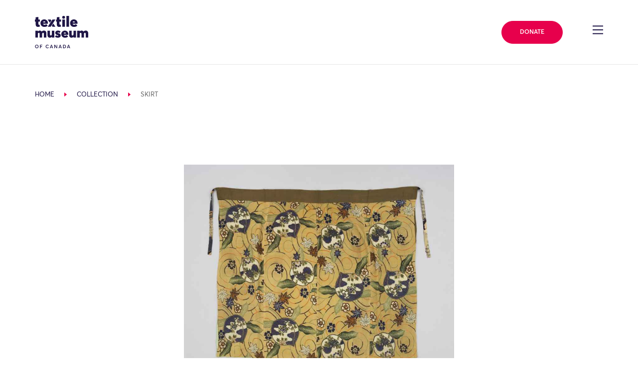

--- FILE ---
content_type: text/css
request_url: https://textilemuseum.ca/wp-content/plugins/wpvr/public/lib/pannellum/src/css/pannellum.css?ver=1
body_size: 1762
content:
.pnlm-container {
    margin: 0;
    padding: 0;
    overflow: hidden;
    position: relative;
    cursor: default;
    width: 100%;
    height: 100%;
    font-family: Helvetica, "Nimbus Sans L", "Liberation Sans", Arial, sans-serif;
    background: #f4f4f4 url('img/background.svg') repeat;
    -webkit-user-select: none;
    -khtml-user-select: none;
    -moz-user-select: none;
    -o-user-select: none;
    -ms-user-select: none;
    user-select: none;
    outline: 0;
    line-height: 1.4;
    contain: content;
}

.pnlm-container * {
    box-sizing: content-box;
}

.pnlm-ui {
    position: absolute;
    width: 100%;
    height: 100%;
    z-index: 1;
}

.pnlm-grab {
    cursor: grab;
    cursor: url('img/grab.svg') 12 8, default;
}

.pnlm-grabbing {
    cursor: grabbing;
    cursor: url('img/grabbing.svg') 12 8, default;
}

#et-boc .et-l .pnlm-sprite,
.pnlm-sprite {
    background-image: url('img/sprites.svg');
}

.pnlm-container:-moz-full-screen {
    height: 100% !important;
    width: 100% !important;
    position: static !important;
}
.pnlm-container:-webkit-full-screen {
    height: 100% !important;
    width: 100% !important;
    position: static !important;
}
.pnlm-container:-ms-fullscreen {
    height: 100% !important;
    width: 100% !important;
    position: static !important;
}
.pnlm-container:fullscreen {
    height: 100% !important;
    width: 100% !important;
    position: static !important;
}

.pnlm-render-container {
    cursor: inherit;
    
    /* Fix display bug in Safari 7 */
    position: absolute;
    height: 100%;
    width: 100%;
}

#et-boc .et-l .pnlm-controls ,
.pnlm-controls {
    margin-top: 4px;
    background-color: #fff;
    border: 1px solid #999;
    border-color: rgba(0,0,0,0.4);
    border-radius: 3px;
    cursor: pointer;
    z-index: 2;
    /* Fix Safari fullscreen bug */
    -webkit-transform: translateZ(9999px);
    transform: translateZ(9999px);
}

.pnlm-control:hover {
    background-color: #f8f8f8;
}

.pnlm-controls-container {
    position: absolute;
    top: 0;
    left: 4px;
    z-index: 1;
}

#et-boc .et-l .pnlm-zoom-controls,
.pnlm-zoom-controls {
    width: 28px;
    height: 52px;
}

#et-boc .et-l .pnlm-zoom-in,
.pnlm-zoom-in {
    width: 100%;
    height: 50%;
    position: absolute;
    top: 0;
    border-radius: 3px 3px 0 0;
    background-position: 1px 0;
}

#et-boc .et-l .pnlm-zoom-out,
.pnlm-zoom-out {
    width: 100%;
    height: 50%;
    position: absolute;
    bottom: 0;
    background-position: 1px -26px;
    border-top: 1px solid #ddd;
    border-top-color: rgba(0,0,0,0.10);
    border-radius: 0 0 3px 3px;
}

#et-boc .et-l .pnlm-fullscreen-toggle-button, .pnlm-orientation-button, .pnlm-hot-spot-debug-indicator,
.pnlm-fullscreen-toggle-button, .pnlm-orientation-button, .pnlm-hot-spot-debug-indicator {
    width: 28px;
    height: 26px;
}

#et-boc .et-l .pnlm-hot-spot-debug-indicator ,
.pnlm-hot-spot-debug-indicator {
    position: absolute;
    top: 50%;
    left: 50%;
    width: 26px;
    height: 26px;
    margin: -13px 0 0 -13px;
    background-color: rgba(255, 255, 255, 0.5);
    border-radius: 13px;
    display: none;
}

#et-boc .et-l .pnlm-orientation-button-inactive,
.pnlm-orientation-button-inactive {
    background-position: 0 -156px;
}

.pnlm-orientation-button-active {
    background-position: 0 -182px;
}

.pnlm-fullscreen-toggle-button-inactive {
    background-position: 1px -52px;
}

#et-boc .et-l .pnlm-fullscreen-toggle-button-inactive {
    background-position: -1px -53px;
}

#et-boc .et-l .pnlm-fullscreen-toggle-button-active,
.pnlm-fullscreen-toggle-button-active {
    background-position: 0 -78px;
}


#et-boc .et-l .pnlm-panorama-info,
.pnlm-panorama-info {
    position: absolute;
    bottom: 0px;
    background-color: rgba(0,0,0,0.7);
    border-radius:0;
    padding-right: 10px;
    color: #fff;
    text-align: center;
    display: none;
    z-index: 2;
    /* Fix Safari fullscreen bug */
    -webkit-transform: translateZ(9999px);
    transform: translateZ(9999px);
}





.pnlm-title-box {
    position: relative;
    font-size: 20px;
    display: table;
    padding-left: 5px;
    margin-bottom: 3px;
}

.pnlm-author-box {
    position: relative;
    font-size: 12px;
    display: table;
    padding-left: 5px;
}

.pnlm-load-box {
    position: absolute;
    top: 50%;
    left: 50%;
    width: 200px;
    height: 150px;
    margin: -75px 0 0 -100px;
    background-color: rgba(0,0,0,0.7);
    border-radius: 3px;
    text-align: center;
    font-size: 20px;
    display: none;
    color: #fff;
}

.pnlm-load-box p {
    margin: 20px 0;
}

.pnlm-lbox {
    position: absolute;
    top: 50%;
    left: 50%;
    width: 20px;
    height: 20px;
    margin: -10px 0 0 -10px;
    display: none;
}

.pnlm-loading {
    animation-duration: 1.5s;
    -webkit-animation-duration: 1.5s;
    animation-name: pnlm-mv;
    -webkit-animation-name: pnlm-mv;
    animation-iteration-count: infinite;
    -webkit-animation-iteration-count: infinite;
    animation-timing-function: linear;
    -webkit-animation-timing-function: linear;
    height: 10px;
    width: 10px;
    background-color: #fff;
    position: relative;
}

@keyframes pnlm-mv {
    from {left:0;top:0;}
    25% {left:10px;top:0;}
    50% {left:10px;top:10px;}
    75% {left:0;top:10px;}
    to {left:0;top:0;}
}

@-webkit-keyframes pnlm-mv {
    from {left:0;top:0;}
    25% {left:10px;top:0;}
    50% {left:10px;top:10px;}
    75% {left:0;top:10px;}
    to {left:0;top:0;}
}

.pnlm-load-button {
    position: absolute;
    top: 50%;
    left: 50%;
    width: 200px;
    height: 100px;
    margin: -50px 0 0 -100px;
    background-color: rgba(0,0,0,.7);
    border-radius: 3px;
    text-align: center;
    font-size: 20px;
    display: table;
    color: #fff;
    cursor: pointer;
}

.pnlm-load-button:hover {
    background-color: rgba(0,0,0,.8);
}

.pnlm-load-button p {
    display: table-cell;
    vertical-align: middle;
}

.pnlm-info-box {
    font-size: 15px;
    position: absolute;
    top: 50%;
    left: 50%;
    width: 200px;
    height: 150px;
    margin: -75px 0 0 -100px;
    background-color: #000;
    border-radius: 3px;
    display: table;
    text-align: center;
    color: #fff;
    table-layout: fixed;
}

.pnlm-info-box a, .pnlm-author-box a {
    color: #fff;
    word-wrap: break-word;
    overflow-wrap: break-word;
}

.pnlm-info-box p {
    display: table-cell;
    vertical-align: middle;
    padding: 0 5px 0 5px;
}

.pnlm-error-msg {
    display: none;
}

.pnlm-about-msg {
    font-size: 11px;
    line-height: 11px;
    color: #fff;
    padding: 5px 8px 5px 8px;
    background: rgba(0,0,0,0.7);
    border-radius: 3px;
    position: absolute;
    top: 50px;
    left: 50px;
    display: none;
    opacity: 0;
    -moz-transition: opacity .3s ease-in-out;
    -webkit-transition: opacity .3s ease-in-out;
    -o-transition: opacity .3s ease-in-out;
    -ms-transition: opacity .3s ease-in-out;
    transition: opacity .3s ease-in-out;
    z-index: 1;
}

.pnlm-about-msg a:link, .pnlm-about-msg a:visited {
    color: #fff;
}

.pnlm-about-msg a:hover, .pnlm-about-msg a:active {
    color: #eee;
}

.pnlm-hotspot-base {
    position: absolute;
    visibility: hidden;
    cursor: default;
    vertical-align: middle;
    top: 0;
    z-index: 1;
}
.pnlm-hotspot {
    height: 26px;
    width: 26px;
    border-radius: 13px;
}
.pnlm-hotspot:hover {
    background-color: rgba(255,255,255,0.2);
}
#et-boc .et-l .pnlm-hotspot.pnlm-info,
.pnlm-hotspot.pnlm-info {
    background-position: 0 -104px;
}
#et-boc .et-l .pnlm-hotspot.pnlm-scene,
.pnlm-hotspot.pnlm-scene {
    background-position: 0 -130px;
}

#et-boc .et-l div.pnlm-tooltip span,
div.pnlm-tooltip span {
    visibility: hidden;
    position: absolute;
    border-radius: 3px;
    background-color: rgba(0,0,0,0.7);
    color: #fff;
    text-align: center;
    max-width: 200px;
    padding: 5px 10px;
    margin-left: -220px;
    cursor: default;
}
#et-boc .et-l div.pnlm-tooltip:hover span,
div.pnlm-tooltip:hover span{
    visibility: visible;
}
#et-boc .et-l div.pnlm-tooltip:hover span:after,
div.pnlm-tooltip:hover span:after {
    content: '';
    position: absolute;
    width: 0;
    height: 0;
    border-width: 10px;
    border-style: solid;
    border-color: rgba(0,0,0,0.7) transparent transparent transparent;
    bottom: -20px;
    left: -10px;
    margin: 0 50%;
}

#et-boc .et-l .pnlm-compass,
.pnlm-compass {
    position: absolute;
    width: 50px;
    height: 50px;
    right: 4px;
    bottom: 4px;
    border-radius: 25px;
    background-image: url('img/compass.svg');
    cursor: default;
    display: none;
}

#et-boc .et-l .pnlm-world,
.pnlm-world {
    position: absolute;
    left: 50%;
    top: 50%;
}
#et-boc .et-l .pnlm-face,
.pnlm-face {
    position: absolute;
    -webkit-transform-origin: 0 0 0;
    transform-origin: 0 0 0;
}

.pnlm-dragfix, .pnlm-preview-img {
    position: absolute;
    height: 100%;
    width: 100%;
}

.pnlm-preview-img {
    background-size: cover;
    background-position: center;
}

.pnlm-lbar {
    width: 150px;
    margin: 0 auto;
    border: #fff 1px solid;
    height: 6px;
}

.pnlm-lbar-fill {
    background: #fff;
    height: 100%;
    width: 0;
}

.pnlm-lmsg {
    font-size: 12px;
}

.pnlm-fade-img {
    position: absolute;
    top: 0;
    left: 0;
}

.pnlm-pointer {
    cursor: pointer;
}



/* Responsive styles */

@media only screen and (max-width: 767px) {
    #et-boc .et-l .pnlm-panorama-info, .pnlm-panorama-info {
        padding-right: 0;
    }

   

}